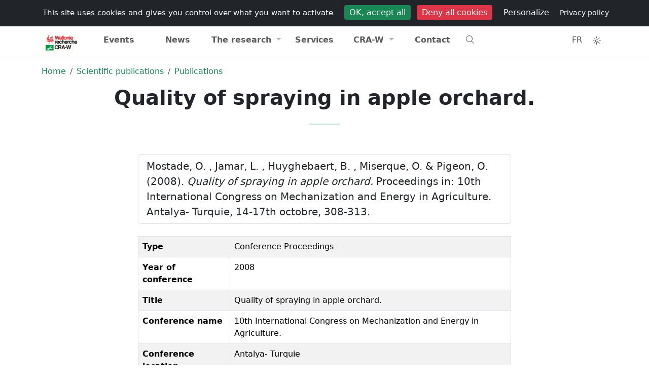

--- FILE ---
content_type: text/html; charset=UTF-8
request_url: https://www.cra.wallonie.be/en/quality-of-spraying-in-apple-orchard-2008
body_size: 7638
content:



<!DOCTYPE html>
<html lang="en" data-bs-theme="light">
<head>
<meta charset="utf-8" />
<meta name="viewport" content="width=device-width, initial-scale=1" />
<meta name="author" content="Walloon Agricultural Research Centre" />
<meta name="copyright" content="Hervé Noël" />
<meta name="Robots" content="index, follow" />
<meta name="description" content="Mostade, O. , Jamar, L. , Huyghebaert, B. , Miserque, O. &amp; Pigeon, O. (2008). Quality of spraying in apple orchard. Proceedings in: 10th International Congress&#8230;" />
<title>
    Quality of spraying in apple orchard.      
</title>
<meta name="expires" content="tue, 01 Jun 2010 19:45:00 GMT" />
<meta name="revisit-after" content="1 days" />
<link rel="icon" type="image/png" sizes="192x192" href="https://www.cra.wallonie.be/assets/themes/internet/images/favicon/android-chrome-192x192.png">
<link rel="icon" type="image/png" sizes="32x32" href="https://www.cra.wallonie.be/assets/themes/internet/images/favicon/favicon-32x32.png">
<link rel="apple-touch-icon" sizes="180x180" href="https://www.cra.wallonie.be/assets/themes/internet/images/favicon/apple-touch-icon.png">
<link rel="icon" type="image/png" sizes="16x16" href="https://www.cra.wallonie.be/assets/themes/internet/images/favicon/favicon-16x16.png" >
<link rel="manifest" type="application/manifest+json" href="https://www.cra.wallonie.be/assets/themes/internet/images/favicon/site.webmanifest">
<link rel="mask-icon" href="https://www.cra.wallonie.be/assets/themes/internet/images/favicon/safari-pinned-tab.svg" color="#d55b5b">
<link rel="shortcut icon" href="https://www.cra.wallonie.be/assets/themes/internet/images/favicon/favicon.ico">
<meta name="msapplication-TileColor" content="#da532c" />
<meta name="msapplication-config" content="https://www.cra.wallonie.be/assets/themes/internet/images/favicon/browserconfig.xml" />
<meta name="theme-color" content="#ffffff">
<link rel="canonical" href="https://www.cra.wallonie.be/en/quality-of-spraying-in-apple-orchard-2008">
	<link rel="alternate" href="https://www.cra.wallonie.be/fr/quality-of-spraying-in-apple-orchard-2008" hreflang="fr-be">
	<link rel="alternate" href="https://www.cra.wallonie.be/en/quality-of-spraying-in-apple-orchard-2008" hreflang="en-gb">
	<link rel="alternate" href="https://www.cra.wallonie.be/fr/quality-of-spraying-in-apple-orchard-2008" hreflang="x-default">
<meta property="fb:app_id" content="861937047269181"/> 
<meta property="og:locale" content="en-gb" />
<meta property="og:updated_time" content="2008-01-01 00:00:00" /> 
<meta property="og:type" content="article" />
<meta property="og:url" content="https://www.cra.wallonie.be/en/quality-of-spraying-in-apple-orchard-2008" />
<meta property="og:title" content="Quality of spraying in apple orchard." />
<meta property="og:description" content="Mostade, O. , Jamar, L. , Huyghebaert, B. , Miserque, O. &amp; Pigeon, O.  (2008). Quality of spraying in apple orchard. Proceedings in: 10th International Congress on Mechanization and Energy in Agriculture. Antalya- Turquie, 14-17th octobre, 308-313." />
<meta property="og:site_name" content="Walloon Agricultural Research Centre" />




<link rel="dns-prefetch" href="//www.google-analytics.com">
<link rel="dns-prefetch" href="//www.googletagmanager.com">

<script type="application/ld+json">
{"@context":"https:\/\/schema.org","@type":"BreadcrumbList","itemListElement":[{"@type":"ListItem","position":0,"name":"Home","item":"https:\/\/www.cra.wallonie.be\/en"},{"@type":"ListItem","position":1,"name":"Scientific publications","item":"https:\/\/www.cra.wallonie.be\/en\/publications"},{"@type":"ListItem","position":2,"name":"Publications","item":"https:\/\/www.cra.wallonie.be\/en\/publications"}]}{"@context":"https:\/\/schema.org","@type":"Article","url":"https:\/\/www.cra.wallonie.be\/en\/quality-of-spraying-in-apple-orchard-2008","author":{"@type":"Person","name":"Olivier MOSTADE","url":"https:\/\/www.cra.wallonie.be\/olivier-mostade"},"headline":"Quality of spraying in apple orchard.","datePublished":"2008-01-01T08:00:00Z","dateModified":"2008-01-01 00:00:00Z","ArticleSection":["Scientific publications"],"publisher":{"@type":"Organization","name":"CRA-W","logo":{"@type":"ImageObject","url":"https:\/\/www.cra.wallonie.be\/assets\/themes\/default\/images\/logo\/logo-dark.jpg"}}}</script>

		<link rel="preload" as="font" type="font/woff2" crossorigin href="https://www.cra.wallonie.be/assets/webfonts/fa-light-300.woff2" />
			<link rel="preload" as="font" type="font/woff2" crossorigin href="https://www.cra.wallonie.be/assets/webfonts/custom-icons.woff2" />
	<link rel="preload" href="https://www.cra.wallonie.be/assets/cache/internet_styles.css?v=4.7.1" as="style" /><link href="https://www.cra.wallonie.be/assets/cache/internet_styles.css?v=4.7.1" rel="stylesheet" type="text/css" media="all" /><style>
.d-block-intranet {
	display: none
}
</style>
</head>
<body>
<noscript>Your browser does not support JavaScript!</noscript>	
<div id="loader" class="loader">
	  <div class="loading-animation"></div>
</div>
    

<input type="hidden" name="ci_env" value="production" id="ci_env" />
<input type="hidden" name="base_url" value="https://www.cra.wallonie.be/" id="base_url" />
<input type="hidden" name="lang_slug" value="en" id="lang_slug" />
<input type="hidden" name="current_url" value="https://www.cra.wallonie.be/en/quality-of-spraying-in-apple-orchard-2008" id="current_url" />
<input type="hidden" name="route" value="https://www.cra.wallonie.be/en/content/content/" id="route" />
<input type="hidden" name="csrf_token_name" value="csrfcraw" id="csrf_token_name" />
<input type="hidden" name="csrf_token_value" value="1c366adbfd2da9adcf275883e6a5caf728ebedfe37dfae17ba1285108cdb5045" id="csrf_token_value" />
<input type="hidden" name="icon_prefix" value="fa-light fa-" id="icon_prefix" />
<input type="hidden" name="themeColor" value="success" id="themeColor" />
<input type="hidden" name="matomoId" value="9" id="matomoId" />
<input type="hidden" name="privacyUrl" value="https://www.cra.wallonie.be/en/privacy-statement" id="privacyUrl" />


<div class="offcanvas offcanvas-top h-50" tabindex="-1" id="offcanvasTop" aria-labelledby="offcanvasTopLabel">
  <div class="offcanvas-header">
	<button type="button" class="btn-close" data-bs-dismiss="offcanvas" aria-label="Close"></button>
  </div>
  <div class="offcanvas-body">
	<form action="https://www.cra.wallonie.be/en/search" method="get" class="mx-2 my-auto d-inline w-50" accept-charset="utf-8">
<label for="q" class="d-none">What are you looking for?</label>
<div class="input-group">
<input type="text" name="q" value="" id="search" data-tags="true" data-allow-clear="true" data-searchField="text,content,category,name,firstname" class="form-control form-control-solid rounded-start-pill" data-controller="https://www.cra.wallonie.be/en/autocomplete?" data-search="https://www.cra.wallonie.be/en/recherche" placeholder="What are you looking for?" />
	<button id="searchDropdownCheckboxes" class="btn btn-light shadow-none" type="button" data-bs-toggle="dropdown" aria-expanded="false" aria-label="Category"><i class="fa-light fa-sliders-h"></i></button>
	  <ul id="categoryCheckboxes" class="dropdown-menu dropdown-menu-end z-index-1070">
           <li><span class="dropdown-item-text"><div class="form-check form-check-solid"><input type="checkbox" name="tagId[]"  value="2308" class="form-check-input" id="customCheck2308"><label class="form-check form-check-solid-label" for="customCheck2308">Activity report</label></div></span></li><li><span class="dropdown-item-text"><div class="form-check form-check-solid"><input type="checkbox" name="tagId[]"  value="2025" class="form-check-input" id="customCheck2025"><label class="form-check form-check-solid-label" for="customCheck2025">Brochures and folders</label></div></span></li><li><span class="dropdown-item-text"><div class="form-check form-check-solid"><input type="checkbox" name="tagId[]"  value="2023" class="form-check-input" id="customCheck2023"><label class="form-check form-check-solid-label" for="customCheck2023">Conferences</label></div></span></li><li><span class="dropdown-item-text"><div class="form-check form-check-solid"><input type="checkbox" name="tagId[]"  value="2039" class="form-check-input" id="customCheck2039"><label class="form-check form-check-solid-label" for="customCheck2039">CRA-W info</label></div></span></li><li><span class="dropdown-item-text"><div class="form-check form-check-solid"><input type="checkbox" name="tagId[]"  value="2003" class="form-check-input" id="customCheck2003"><label class="form-check form-check-solid-label" for="customCheck2003">Events</label></div></span></li><li><span class="dropdown-item-text"><div class="form-check form-check-solid"><input type="checkbox" name="tagId[]"  value="2017" class="form-check-input" id="customCheck2017"><label class="form-check form-check-solid-label" for="customCheck2017">Jobs</label></div></span></li><li><span class="dropdown-item-text"><div class="form-check form-check-solid"><input type="checkbox" name="tagId[]"  value="24087" class="form-check-input" id="customCheck24087"><label class="form-check form-check-solid-label" for="customCheck24087">Laboratories</label></div></span></li><li><span class="dropdown-item-text"><div class="form-check form-check-solid"><input type="checkbox" name="tagId[]"  value="2005" class="form-check-input" id="customCheck2005"><label class="form-check form-check-solid-label" for="customCheck2005">News</label></div></span></li><li><span class="dropdown-item-text"><div class="form-check form-check-solid"><input type="checkbox" name="tagId[]"  value="17256" class="form-check-input" id="customCheck17256"><label class="form-check form-check-solid-label" for="customCheck17256">Newsletter</label></div></span></li><li><span class="dropdown-item-text"><div class="form-check form-check-solid"><input type="checkbox" name="tagId[]"  value="2012" class="form-check-input" id="customCheck2012"><label class="form-check form-check-solid-label" for="customCheck2012">Page</label></div></span></li><li><span class="dropdown-item-text"><div class="form-check form-check-solid"><input type="checkbox" name="tagId[]"  value="2007" class="form-check-input" id="customCheck2007"><label class="form-check form-check-solid-label" for="customCheck2007">Press releases</label></div></span></li><li><span class="dropdown-item-text"><div class="form-check form-check-solid"><input type="checkbox" name="tagId[]"  value="2001" class="form-check-input" id="customCheck2001"><label class="form-check form-check-solid-label" for="customCheck2001">Projects</label></div></span></li><li><span class="dropdown-item-text"><div class="form-check form-check-solid"><input type="checkbox" name="tagId[]"  value="2285" class="form-check-input" id="customCheck2285"><label class="form-check form-check-solid-label" for="customCheck2285">Scientific publications</label></div></span></li><li><span class="dropdown-item-text"><div class="form-check form-check-solid"><input type="checkbox" name="tagId[]"  value="2009" class="form-check-input" id="customCheck2009"><label class="form-check form-check-solid-label" for="customCheck2009">The services</label></div></span></li>      </ul>

	
    <button type="submit" id="button-search" class="btn btn-success h-100 rounded-end-pill" aria-label="Search"><i class="fa-light fa-search"></i></button>
</div>
<div style="display:none"><label id="{id}Label" for="{id}">Fill This Field</label><input type="text" name="honeypot" value=""></div></form>  </div>
</div>	    

    <!-- Navbar #EEEBE2 -->
   <header class="sticky-top">
      <nav class="d-print-none navbar navbar-expand py-1 bg-body d-none d-md-block z-index-1070">
          <div class="container d-flex flex-wrap">
                    <ul class="navbar-nav me-auto">
        <li class="nav-item">
        <a data-bs-placement="bottom" data-bs-toggle="tooltip" title="Portail wallonie.be" href="https://www.wallonie.be/" class="nav-link external no-icon">
            Wallonie
        </a>
        </li>
        <li class="nav-item">
            <a data-bs-placement="bottom" data-bs-toggle="tooltip" title="Portail agriculture de Wallonie" href="https://agriculture.wallonie.be/accueil" class="nav-link external no-icon">
                Agriculture
            </a>			
        <li class="nav-item">
            <a data-bs-placement="bottom" data-bs-toggle="tooltip" title="Portail environnement de Wallonie" href="http://environnement.wallonie.be" class="nav-link external no-icon">
                Environnement
            </a>				
        </li>
    </ul>  
    <ul class="navbar-nav ms-auto">
            <li class="nav-item ">
            <a class="nav-link" href="https://www.cra.wallonie.be/en/jobs" title=""><i class="briefcase d-inline-block"></i>Jobs            </a>
        </li> 
            <li class="nav-item ">
            <a class="nav-link" href="https://www.cra.wallonie.be/en/press" title=""><i class="newspaper d-inline-block"></i>Press            </a>
        </li> 
            <li class="nav-item ">
            <a class="nav-link" href="https://www.cra.wallonie.be/en/addressbook" title=""><i class="address-card d-inline-block"></i>Addressbook            </a>
        </li> 
        </ul>
 
          </div>
      </nav>        
      <nav class="navbar navbar-expand-lg navbar-light w-100 py-0 border-bottom border-top bg-body z-index-40">
         <div class="container">
            <a class="navbar-brand" href="https://www.cra.wallonie.be/en">
                <img src="https://www.cra.wallonie.be/assets/themes/default/images/logo/logo-dark-svg.svg" data-light="https://www.cra.wallonie.be/assets/themes/default/images/logo/logo-dark-svg.svg" data-dark="https://www.cra.wallonie.be/assets/themes/default/images/logo/logo-white-svg.svg" class="align-top lazyload img-fluid mt-2" alt="Walloon Agricultural Research Centre" id="logo" width="78" height="45" />  	
  	
            </a>
             <ul class="nav ms-auto">
              <li class="nav-item d-block d-md-none" data-bs-toggle="offcanvas" data-bs-target="#offcanvasTop" aria-controls="offcanvasTop">
                   <a href="#" class="nav-link btn-rounded-circle text-dark-emphasis bg-light-hover text-black-hover shadow-none text-decoration-none" title="Search"><i class="fa-light fa-search"></i></a>
                </li>
                <li class="nav-item">
                   <a href="#" title="Toggler" class="nav-link navbar-toggler border-0 mt-1" data-bs-toggle="offcanvas" data-bs-target="#offcanvasExample" aria-controls="offcanvasExample">
                    <i class="fa-light fa-bars"></i>
                </a>
                 </li>
                </ul>
             
            <div class="offcanvas offcanvas-start offcanvas-nav d-lg-flex" id="offcanvasExample" aria-labelledby="offcanvasExampleLabel">
               <div class="offcanvas-header">
                  <a href="https://www.cra.wallonie.be/en" class="col-lg-3">
                      <img src="https://www.cra.wallonie.be/assets/themes/default/images/logo/logo-dark-svg.svg" data-light="https://www.cra.wallonie.be/assets/themes/default/images/logo/logo-dark-svg.svg" data-dark="https://www.cra.wallonie.be/assets/themes/default/images/logo/logo-white-svg.svg" class="align-top lazyload img-fluid mt-2" alt="Walloon Agricultural Research Centre" id="logo" width="78" height="45" />  	
  	
                  </a>
                  <ul class="nav ms-auto">
                    <li class="nav-item mt-1">
                          <a href="https://www.cra.wallonie.be/fr/quality-of-spraying-in-apple-orchard-2008" class="nav-link btn-rounded-circle text-dark-emphasis bg-light-hover text-black-hover shadow-none text-decoration-none p-2"
title="Francais" data-bs-toggle="tooltip" data-bs-placement="bottom">
    FR</a>
                    </li>
                    <li class="nav-item dropdown mt-1">  
                        <button class="nav-link btn-rounded-circle text-dark-emphasis bg-light-hover text-black-hover shadow-none text-decoration-none"
        id="bd-theme"
        type="button"
        aria-expanded="false"
        data-bs-toggle="dropdown"
        data-bs-display="static"
        aria-label="Toggle theme (auto)">
    <i id="theme-icon-active" class="fa-light fa-sun-bright"></i>
  <span class="d-none ms-2" id="bd-theme-text">Toggle theme</span>
</button>
<ul class="dropdown-menu dropdown-menu-end" aria-labelledby="bd-theme-text">
  <li>
    <button type="button" class="dropdown-item d-flex align-items-center" data-bs-theme-value="light" aria-pressed="false">    
      <i class="fa-light fa-sun-bright"></i><span class="ms-2">Light</span>
      <i class="fa-light fa-sun-bright ms-auto d-none"></i> 
    </button>
  </li>
  <li>
    <button type="button" class="dropdown-item d-flex align-items-center" data-bs-theme-value="dark" aria-pressed="false">
      <i class="fa-light fa-moon-stars"></i><span class="ms-2">Dark</span>
      <i class="fa-light fa-moon-stars ms-auto d-none"></i>
    </button>
  </li>
  <li>
    <button type="button" class="dropdown-item d-flex align-items-center active" data-bs-theme-value="auto" aria-pressed="true">
      <i class="fa-light fa-circle-half"></i><span class="ms-2">Auto</span>
      <i class="fa-light fa-circle-half ms-auto d-none"></i>
    </button>
  </li>
</ul>
	
                    </li>  
                    <li class="nav-item">
                       <a href="#" class="btn btn-link btn-rounded-circle text-dark-emphasis bg-light-hover text-black-hover shadow-none text-decoration-none mt-1" data-bs-dismiss="offcanvas" aria-label="Close">
                          <i class="fa-light fa-xmark-large"></i>
                      </a>
                    </li>  
                  </ul>  
               </div>
               <div class="offcanvas-body pt-0 justify-content-lg-center">
                  <ul class="navbar-nav col-lg-10 nav-justified">

                     <li class="nav-item "><a href="https://www.cra.wallonie.be/en/events" class="nav-link" title="">Events</a></li>
<li class="nav-item "><a href="https://www.cra.wallonie.be/en/news" class="nav-link" title="">News</a></li>
<li class="nav-item dropdown">
	<a href="#" class="nav-link dropdown-toggle" data-bs-toggle="dropdown" aria-haspopup="true" aria-expanded="false" title="">The research</a>
<div class="dropdown-menu dropdown-menu-animated" >
<a href="https://www.cra.wallonie.be/en/the-projects" class="dropdown-item" title="">Projects</a>
<a href="https://www.cra.wallonie.be/en/tag/tag-organic" class="dropdown-item" title="">Organic news</a>
<a href="https://www.cra.wallonie.be/en/brochures-and-folders" class="dropdown-item" title="">Brochures and folders</a>
<a href="https://www.cra.wallonie.be/en/conferences" class="dropdown-item" title="">Conferences</a>
<a href="https://www.cra.wallonie.be/en/publications" class="dropdown-item" title="">Publications</a>
<a href="https://www.cra.wallonie.be/en/cra-w-info" class="dropdown-item" title="The CRA-W quarterly newsletter provides you with free information on news, services, research projects, etc.">CRA-W info</a>
<a href="https://www.cra.wallonie.be/en/activity-report" class="dropdown-item" title="">Activity report</a>
</div>
<li class="nav-item "><a href="https://www.cra.wallonie.be/en/services" class="nav-link" title="In parallel to its scientific research activities, CRA-W has for a long time provided a range of services and advice for the industry and for the general public">Services</a></li>
<li class="nav-item dropdown">
	<a href="#" class="nav-link dropdown-toggle" data-bs-toggle="dropdown" aria-haspopup="true" aria-expanded="false" title="">CRA-W</a>
<div class="dropdown-menu dropdown-menu-animated" >
<a href="https://www.cra.wallonie.be/en/about" class="dropdown-item" title="">About</a>
<a href="https://www.cra.wallonie.be/en/organigram" class="dropdown-item" title="Organigram">Organigram</a>
<a href="https://www.cra.wallonie.be/en/history-of-the-walloon-agricultural-research-center" class="dropdown-item" title="Historic">History</a>
<a href="https://www.cra.wallonie.be/en/150years" class="dropdown-item" title="150 years at the service of agriculture & society">150 years</a>
</div>
<li class="nav-item "><a href="https://www.cra.wallonie.be/en/contact" class="nav-link" title="Address, emails, telephone and fax, as well as contact form, for any additional information desired">Contact</a></li>
                      
                      <li class="nav-item d-none d-sm-block text-start" data-bs-toggle="offcanvas" data-bs-target="#offcanvasTop" aria-controls="offcanvasTop">
                          <a href="#" class="nav-link" title="Search"><i class="fa-light fa-search"></i></a>
                      </li>
                                            <div class="d-block d-md-none">
                                                  <li class="nav-item ">
                                <a class="nav-link" href="https://www.cra.wallonie.be/en/jobs" title="">
                                    Jobs                                </a>
                            </li> 
                                                    <li class="nav-item ">
                                <a class="nav-link" href="https://www.cra.wallonie.be/en/press" title="">
                                    Press                                </a>
                            </li> 
                                                    <li class="nav-item ">
                                <a class="nav-link" href="https://www.cra.wallonie.be/en/addressbook" title="">
                                    Addressbook                                </a>
                            </li> 
                                                </div>  
                                          </ul>
                  <div class="mt-3 mt-lg-0 d-lg-flex col-lg-2 justify-content-lg-end">
                      <ul class="nav">
                        <li class="nav-item d-none d-md-block">
                            <a href="https://www.cra.wallonie.be/fr/quality-of-spraying-in-apple-orchard-2008" class="nav-link btn-rounded-circle text-dark-emphasis bg-light-hover text-black-hover shadow-none text-decoration-none p-2"
title="Francais" data-bs-toggle="tooltip" data-bs-placement="bottom">
    FR</a>
                        </li>
                        <li class="nav-item dropdown d-none d-md-block">  
                            <button class="nav-link btn-rounded-circle text-dark-emphasis bg-light-hover text-black-hover shadow-none text-decoration-none"
        id="bd-theme"
        type="button"
        aria-expanded="false"
        data-bs-toggle="dropdown"
        data-bs-display="static"
        aria-label="Toggle theme (auto)">
    <i id="theme-icon-active" class="fa-light fa-sun-bright"></i>
  <span class="d-none ms-2" id="bd-theme-text">Toggle theme</span>
</button>
<ul class="dropdown-menu dropdown-menu-end" aria-labelledby="bd-theme-text">
  <li>
    <button type="button" class="dropdown-item d-flex align-items-center" data-bs-theme-value="light" aria-pressed="false">    
      <i class="fa-light fa-sun-bright"></i><span class="ms-2">Light</span>
      <i class="fa-light fa-sun-bright ms-auto d-none"></i> 
    </button>
  </li>
  <li>
    <button type="button" class="dropdown-item d-flex align-items-center" data-bs-theme-value="dark" aria-pressed="false">
      <i class="fa-light fa-moon-stars"></i><span class="ms-2">Dark</span>
      <i class="fa-light fa-moon-stars ms-auto d-none"></i>
    </button>
  </li>
  <li>
    <button type="button" class="dropdown-item d-flex align-items-center active" data-bs-theme-value="auto" aria-pressed="true">
      <i class="fa-light fa-circle-half"></i><span class="ms-2">Auto</span>
      <i class="fa-light fa-circle-half ms-auto d-none"></i>
    </button>
  </li>
</ul>
	
                        </li>
                      </ul>
                  </div>
               </div>
            </div>
         </div>
      </nav>
   </header>
   
	  
<main  id="route_id_84706">
<nav aria-label="breadcrumb">
    <div class="container d-print-none mt-3">
        <div class="row">
        	<div class="col-sm-12 col-md-12 col-lg-12 col-xl-12">
               <ol class="breadcrumb bg-transparent">
													<li  class="breadcrumb-item">
									<a href="https://www.cra.wallonie.be/en" title="Home">
										Home									</a>
				   				</li> 
																<li  class="breadcrumb-item">
									<a href="https://www.cra.wallonie.be/en/publications" title="Scientific publications">
										Scientific publications									</a>
				   				</li> 
																<li  class="breadcrumb-item">
									<a href="https://www.cra.wallonie.be/en/publications" title="Publications">
										Publications									</a>
				   				</li> 
								      
                 </ol>
			</div>
        </div>
    </div>              
</nav>




	
	<!-- Hero 3-->
<div id="hero3">
	<div class="container text-center">
		<div class="row">
		  <div class="col-12 col-md-12 col-lg-12">
			<h1 class="fw-bold">
			Quality of spraying in apple orchard.			</h1>
			    
			<hr class="divider divider-lg bg-success">
		  </div>
		</div> <!-- / .row -->
	</div> <!-- / .container -->
</div>

<div class="container">
    <div class="row justify-content-center">
            <div class="col-sm-12 col-md-8 col-lg-8 col-xl-8 mt-4">
                
                <ul class="list-group mb-4">
        <li class="list-group-item">
         Mostade, O. , Jamar, L. , Huyghebaert, B. , Miserque, O. &amp; Pigeon, O.  (2008). <em>Quality of spraying in apple orchard.</em> Proceedings in: 10th International Congress on Mechanization and Energy in Agriculture. Antalya- Turquie, 14-17th octobre, 308-313.         </li>
    </ul>
    <table class="table table-bordered table-striped">
    <tbody>
                        <tr>
                    <td><strong>Type</strong></td>
                    <td>
                                                Conference Proceedings                                                </td>
                </tr>
                                <tr>
                    <td><strong>Year of conference</strong></td>
                    <td>
                                                2008                                                </td>
                </tr>
                                <tr>
                    <td><strong>Title</strong></td>
                    <td>
                                                Quality of spraying in apple orchard.                                                </td>
                </tr>
                                <tr>
                    <td><strong>Conference name</strong></td>
                    <td>
                                                10th International Congress on Mechanization and Energy in Agriculture.                                                </td>
                </tr>
                                <tr>
                    <td><strong>Conference location</strong></td>
                    <td>
                                                Antalya- Turquie                                                </td>
                </tr>
                                <tr>
                    <td><strong>Pages</strong></td>
                    <td>
                                                308-313                                                </td>
                </tr>
                                <tr>
                    <td><strong>conference Date</strong></td>
                    <td>
                                                14-17th octobre                                                </td>
                </tr>
                                <tr>
                    <td><strong>Fichier</strong></td>
                    <td>
                                        </td>
                </tr>
                                <tr>
                    <td><strong>Authors</strong></td>
                    <td>
                                                Mostade, O., Jamar, L., Huyghebaert, B., Miserque, O., Pigeon, O.                                                </td>
                </tr>
                                </tbody>
     </table>
     <div class="mb-4">
<h3>Team</h3>
<div class="avatar-group">
		<a href="https://www.cra.wallonie.be/en/bruno-huyghebaert" class="avatar avatar-md     "> <picture><img  src="https://www.cra.wallonie.be/uploads/2010/02/bruno-huyghebaert_md.webp" id="avatar-84706" alt="Bruno HUYGHEBAERT " title="Bruno HUYGHEBAERT" class="lazyload img-fluid avatar-img img-fluid rounded-circle" height="50" width="50"></picture></a>			<a href="https://www.cra.wallonie.be/en/laurent-jamar" class="avatar avatar-md     "> <picture><img  src="https://www.cra.wallonie.be/uploads/2010/02/laurent-jamar_md.webp" id="avatar-84706" alt="Laurent JAMAR " title="Laurent JAMAR" class="lazyload img-fluid avatar-img img-fluid rounded-circle" height="50" width="50"></picture></a>			<a href="https://www.cra.wallonie.be/en/olivier-mostade" class="avatar avatar-md     "> <picture><img  src="https://www.cra.wallonie.be/uploads/2014/07/olivier-mostade_md.webp" id="avatar-84706" alt="Olivier MOSTADE " title="Olivier MOSTADE" class="lazyload img-fluid avatar-img img-fluid rounded-circle" height="50" width="50"></picture></a>			<a href="https://www.cra.wallonie.be/en/olivier-pigeon" class="avatar avatar-md     "> <picture><img  src="https://www.cra.wallonie.be/uploads/2010/02/olivier-pigeon_md.webp" id="avatar-84706" alt="Olivier PIGEON " title="Olivier PIGEON" class="lazyload img-fluid avatar-img img-fluid rounded-circle" height="50" width="50"></picture></a>	</div>    
</div>          
                
			
				<div class="mt-4">
					<h3>Read also</h3>
					<!-- Start card 21-->
<div class="card border-light hover-translate-y-n3 mb-3">
<a class="card-body" href="https://popups.uliege.be/1780-4507/index.php?lang=en">
  <div class="row">
    <div class="col-2">
      	  		 <picture><source  data-srcset="https://www.cra.wallonie.be/uploads/2021/03/pubilcation-logo-BASE_xl.webp 1024w,https://www.cra.wallonie.be/uploads/2021/03/pubilcation-logo-BASE_xl.webp 1024w,https://www.cra.wallonie.be/uploads/2021/03/pubilcation-logo-BASE_lg.webp 750w,https://www.cra.wallonie.be/uploads/2021/03/pubilcation-logo-BASE_md.webp 540w,https://www.cra.wallonie.be/uploads/2021/03/pubilcation-logo-BASE_sm.webp 420w" data-sizes="(min-width: 1025px) 53vw ,(min-width: 1024px) 50vw ,(min-width: 750px) 40vw ,(min-width: 540px) 30vw ,(min-width: 420px) 20vw " type="image/webp" srcset="#"><img  class="lazyload img-fluid img-fluid" alt="BASE" width="140" height="127" data-srcset="https://www.cra.wallonie.be/uploads/2021/03/pubilcation-logo-BASE_xl.webp 1024w,https://www.cra.wallonie.be/uploads/2021/03/pubilcation-logo-BASE_xl.webp 1024w,https://www.cra.wallonie.be/uploads/2021/03/pubilcation-logo-BASE_lg.webp 750w,https://www.cra.wallonie.be/uploads/2021/03/pubilcation-logo-BASE_md.webp 540w,https://www.cra.wallonie.be/uploads/2021/03/pubilcation-logo-BASE_sm.webp 420w" data-sizes="(min-width: 1025px),(min-width: 1024px),(min-width: 750px),(min-width: 540px),(min-width: 420px)" src="#"></picture>         
	      </div>
    <div class="col-10 px-4">
              <h4 class="h6 text-dark-emphasis mb-1">BASE</h4>
                      <small class="d-block text-muted">BASE publishes original papers in the fields of life sciences: environmental science and technology, forest and natural space management, agronomical science, and chemistry and bio-industries</small>
            </div>
  </div>
</a>
</div>
<!-- End card 21-->
				</div>	
        </div>
    </div>
</div>



</main>
<footer class="d-print-none">
    
    
    <div class="border-top pt-6 pt-md-8 d-print-none">
          <div class="container text-center pb-6 pb-md-8">
            <div class="row justify-content-center">
                <div class="col-sm-12 col-md-12 col-xl-7 col-lg-8">
                    
                                            
                            
<a href="/en/newsletter" class="btn btn-success rounded-pill py-3 px-4">Subscribe to our Newsletters</a>
                    
                        

                        <div class="text-center mt-4">
    <p class="text-dark-emphasis mb-4">Follow us</p>
    <div class="d-flex justify-content-center">
        <a class="external no-icon d-inline-flex mx-3 justify-content-center align-items-center" href="https://www.facebook.com/CRAWallonie/"  title="Facebook"  aria-label="Facebook"  target="_blank" rel="noopener noreferrer">
            <img src="https://www.cra.wallonie.be/assets/themes/default/images/social/facebook.svg" alt="Facebook" class="js-svg-injector text-dark-emphasis" height="32" width="32" />   
    </a>
    <a class="external no-icon d-inline-flex mx-3 justify-content-center align-items-center" href="https://www.linkedin.com/company/cra-w/" title="Linkedin" aria-label="Linkedin" target="_blank" rel="noopener noreferrer">

        <img src="https://www.cra.wallonie.be/assets/themes/default/images/social/linkedin.svg" alt="Linkedin" class="js-svg-injector text-dark-emphasis" height="32" width="32" />   
    </a>
    <a class="external no-icon d-inline-flex mx-3 justify-content-center align-items-center" href="https://www.youtube.com/channel/UCthmSnf5CzCWGc3nyIeJvcQ/featured" title="Youtube"  aria-label="Youtube" target="_blank" rel="noopener noreferrer">

        <img src="https://www.cra.wallonie.be/assets/themes/default/images/social/youtube.svg" alt="Youtube" class="js-svg-injector text-dark-emphasis" height="32" width="32" />   
    </a>
    </div>						
</div>
                    

                    </div>
                </div>
            </div>
    </div>
    
	<div class="border-top bg-dark text-white small position-relative pt-4 d-print-none">
		<div class="container">
			<div class="row">
				<div class="col-12 col-sm-12 col-sm-3 col-md-3 col-lg-3 col-xl-3 col-xxl-3 text-center text-sm-start text-lg-start text-xl-start"> 
					<a href="https://www.cra.wallonie.be/en" title="Logo">
					<img src="https://www.cra.wallonie.be/assets/themes/default/images/logo/logo-white-svg.svg" class="img-fluid js-svg-injector" alt="Logo CRA-W" />     
					</a>

				</div>
				<div class="col-12 col-sm-12 col-sm-9 col-md-9 col-lg-9 col-xl-9 col-xxl-9 text-center text-sm-start text-lg-start text-xl-start"> 
					<div class="row">	
  
                        
	<div class="col-6 col-sm-6 col-sm-3 col-md-3 col-lg-3 col-xl-3 col-xxl-3">
	<div class="list-group list-group-flush">
	<a href="#" class="list-group-item bg-transparent text-white fw-bold h5 disabled" title="">CRA-W</a>
<a href="https://www.cra.wallonie.be/en/history-of-the-walloon-agricultural-research-center" class="list-group-item bg-transparent text-white" title="Historic">Historic</a>
<a href="https://www.cra.wallonie.be/en/about" class="list-group-item bg-transparent text-white" title="">About</a>
<a href="https://www.cra.wallonie.be/en/organigram" class="list-group-item bg-transparent text-white" title="Organigram">Organigram</a>
</div>
</div>

	<div class="col-6 col-sm-6 col-sm-3 col-md-3 col-lg-3 col-xl-3 col-xxl-3">
	<div class="list-group list-group-flush">
	<a href="#" class="list-group-item bg-transparent text-white fw-bold h5 disabled" title="">The research</a>
<a href="https://www.cra.wallonie.be/en/the-projects" class="list-group-item bg-transparent text-white" title="">Projects</a>
<a href="https://www.cra.wallonie.be/en/publications" class="list-group-item bg-transparent text-white" title="">Publications</a>
<a href="https://www.cra.wallonie.be/en/activity-report" class="list-group-item bg-transparent text-white" title="">Activity report</a>
</div>
</div>

	<div class="col-6 col-sm-6 col-sm-3 col-md-3 col-lg-3 col-xl-3 col-xxl-3">
	<div class="list-group list-group-flush">
	<a href="#" class="list-group-item bg-transparent text-white fw-bold h5 disabled" title="">Services</a>
<a href="https://www.cra.wallonie.be/en/analyses" class="list-group-item bg-transparent text-white" title="">Analysis</a>
<a href="https://www.cra.wallonie.be/en/decision-support-tools" class="list-group-item bg-transparent text-white" title="Tools, services and software developed by the CRA-W to help operators manage their activities (financial management, data management, assessments, optimizations, diagnostics, alerts,...)">Decision support tools</a>
</div>
</div>

	<div class="col-6 col-sm-6 col-sm-3 col-md-3 col-lg-3 col-xl-3 col-xxl-3">
	<div class="list-group list-group-flush">
	<a href="#" class="list-group-item bg-transparent text-white fw-bold h5 disabled" title="">Quick access</a>
<a href="https://www.cra.wallonie.be/en/contact" class="list-group-item bg-transparent text-white" title="Address, emails, telephone and fax, as well as contact form, for any additional information desired">Contact</a>
<a href="https://www.cra.wallonie.be/en/addressbook" class="list-group-item bg-transparent text-white" title="">Addressbook</a>
<a href="https://www.cra.wallonie.be/en/press" class="list-group-item bg-transparent text-white" title="">Press</a>
<a href="https://www.cra.wallonie.be/en/jobs" class="list-group-item bg-transparent text-white" title="">Jobs</a>
</div>
</div>
                        
					</div>
				</div>	
			</div>
		</div>
	</div>

    <div class="bg-black">
        <div class="container">
            <div class="row justify-content-center">
                <div class="col-sm-12 col-md-8 col-lg-8 col-xl-8"> 
                    <ul class="nav">
                      <li class="nav-item">
                        <a class="nav-link disabled text-white" href="#">CRA-W &copy; 2026</a>
                      </li>
                                              <li class="nav-item">
                        <a class="nav-link text-white text-danger-hover" href="https://www.cra.wallonie.be/en/privacy-statement" title="Privacy Statement" aria-label="Privacy Statement">
                        <span class="d-none d-sm-block d-lg-block d-xl-block">Privacy Statement</span><span class="d-xs-inline-block d-sm-none d-lg-none d-xl-none"><i class="fa-light fa-gavel"></i></span>
                        </a>
                      </li>  
					
					 <li class="nav-item">
                        <a class="nav-link text-white text-danger-hover" href="https://www.cra.wallonie.be/en/accessibility" title="Accessibility" aria-label="Accessibility">
                        <span class="d-none d-sm-block d-lg-block d-xl-block">Accessibility</span><span class="d-xs-inline-block d-sm-none d-lg-none d-xl-none"><i class="fa-light fa-eye-low-vision"></i></span>
                        </a>
                      </li>
					                        <li class="nav-item">
						 <a class="nav-link text-white text-danger-hover" href="https://www.cra.wallonie.be/fr/signalement-dune-irregularite" title="Signalement d'une irrégularité" aria-label="Signalement d'une irrégularité">
                        <span class="d-none d-sm-block d-lg-block d-xl-block">Signalement</span><span class="d-xs-inline-block d-sm-none d-lg-none d-xl-none"><i class="fa-light fa-seal-exclamation"></i></span>
                        </a>  
                      </li>   
                    </ul>
                </div>
            </div>
         </div>
    </div>
	
	<a href="#" class="totop right d-print-none">
		<span class="circle text-bg-success">
			<span class="icon"><i class="fa-light fa-chevron-up"></i></span>
		</span>
		<span class="button-text text-body">Back to top</span>
	</a>
	
</footer>

<div class="modal fade " tabindex="-1" id="modal">
  <div class="modal-dialog modal-dialog-centered ">
    <div class="modal-content rounded-3 shadow">
      <div class="modal-header">
        <h2 class="modal-title">
		 
		</h2>
        <button type="button" class="btn-close text-bg-light-hover" data-bs-dismiss="modal" aria-label="Close">&nbsp;</button>
      </div>
      <div class="modal-body">
              </div>
	      </div>
  </div>
</div>

<script src="https://www.cra.wallonie.be/assets/cache/internet_scripts.js?v=4.7.1" defer></script>


		<script nonce="28753c539b0dc8cff3cae8f7" type="application/javascript" src="https://www.cra.wallonie.be/assets/vendor/tarteaucitron/1.19.0/tarteaucitron.min.js" defer></script>
				<script nonce="825b03a00006dbe0eadafacf" type="application/javascript" src="https://www.cra.wallonie.be/assets/themes/default//js/tarteaucitron.init.min.js" defer></script>
				<link href="https://www.cra.wallonie.be/assets/vendor/tarteaucitron/1.19.0/css/tarteaucitron.min.css" rel="stylesheet" type="text/css" media="all"><style>
		  

    
</body>
</html>
